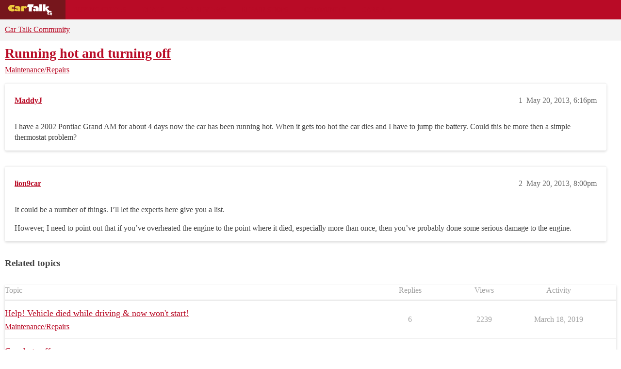

--- FILE ---
content_type: text/plain;charset=UTF-8
request_url: https://c.pub.network/v2/c
body_size: -114
content:
549d7d4c-8a5d-4647-97ab-a7cc3a7ff175

--- FILE ---
content_type: text/plain;charset=UTF-8
request_url: https://c.pub.network/v2/c
body_size: -267
content:
a332f807-7f55-402b-b014-2cdda3f6bdaa